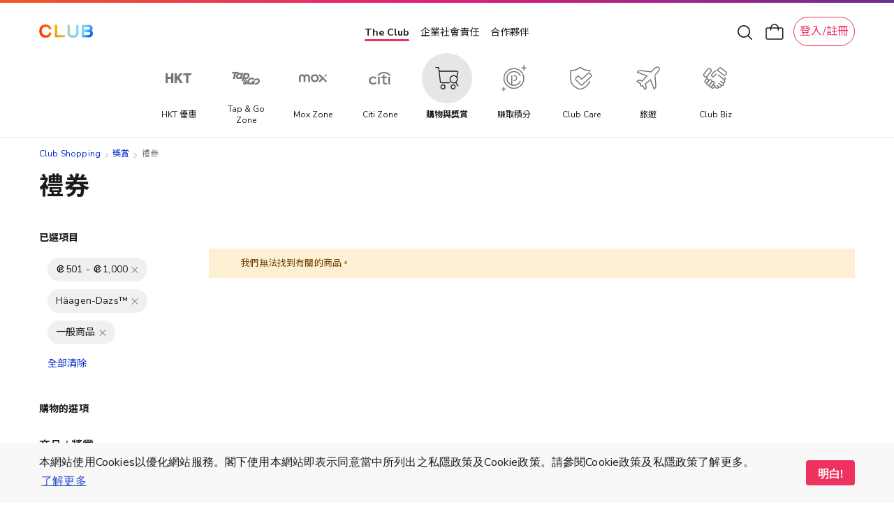

--- FILE ---
content_type: application/javascript
request_url: https://shop.theclub.com.hk/static/version1768792787/frontend/HKT/standard/zh_Hant_HK/js/cookieconsent.min.js
body_size: 13588
content:
!function(e){function t(i){if(n[i])return n[i].exports;var o=n[i]={i:i,l:!1,exports:{}};return e[i].call(o.exports,o,o.exports,t),o.l=!0,o.exports}var n={};t.m=e,t.c=n,t.d=function(e,n,i){t.o(e,n)||Object.defineProperty(e,n,{enumerable:!0,get:i})},t.r=function(e){"undefined"!=typeof Symbol&&Symbol.toStringTag&&Object.defineProperty(e,Symbol.toStringTag,{value:"Module"}),Object.defineProperty(e,"__esModule",{value:!0})},t.t=function(e,n){if(1&n&&(e=t(e)),8&n)return e;if(4&n&&"object"==typeof e&&e&&e.__esModule)return e;var i=Object.create(null);if(t.r(i),Object.defineProperty(i,"default",{enumerable:!0,value:e}),2&n&&"string"!=typeof e)for(var o in e)t.d(i,o,function(t){return e[t]}.bind(null,o));return i},t.n=function(e){var n=e&&e.__esModule?function(){return e.default}:function(){return e};return t.d(n,"a",n),n},t.o=function(e,t){return Object.prototype.hasOwnProperty.call(e,t)},t.p="",t(t.s=4)}([function(e,t,n){"use strict";n.d(t,"a",function(){return s});var i=n(1),o=n(16);const c=new(n.n(o).a);class s{constructor(e={},t={}){this.options=Object(i.j)(e,t),this.on=c.on.bind(c),this.emit=c.emit.bind(c)}}},function(e,t,n){"use strict";n.d(t,"b",function(){return a}),n.d(t,"k",function(){return l}),n.d(t,"e",function(){return u}),n.d(t,"l",function(){return d}),n.d(t,"d",function(){return p}),n.d(t,"m",function(){return h}),n.d(t,"a",function(){return f}),n.d(t,"h",function(){return m}),n.d(t,"g",function(){return b}),n.d(t,"f",function(){return g}),n.d(t,"c",function(){return v}),n.d(t,"i",function(){return y}),n.d(t,"j",function(){return k});var i=n(12),o=n(3),c=n(13),s=n(14),r=n(15);const a=i.a,l=i.b,u=(e,t)=>e.replace(/{{([a-z][a-z0-9\-_]*)}}/gi,(e,n)=>t(n)||""),d=(e,t)=>{let n=!1;return function(){n||(e(...arguments),n=!0,setTimeout(function(){n=!1},t))}},p=e=>{let t,n=0,i=0,o=e.length;if(0===e.length)return n;for(;i<o;++i)n=(n<<5)-n+(t=e.charCodeAt(i)),n|=0;return n},h=(o.d,o.a,o.c,o.b,c.b),f=c.a,m=s.c,b=s.b,g=s.a,v=r.a,y=r.b,w=e=>(t,[n,i])=>(t[n]=i instanceof Object&&!(i instanceof Array)?e[n]instanceof Object&&!(e[n]instanceof Array)?Object.entries(i).reduce(w(e[n]),{}):i:e.hasOwnProperty(n)?e[n]:i,t),k=(e,t)=>Object.entries(e).reduce(w(t),{})},function(e,t,n){"use strict";n.d(t,"e",function(){return i}),n.d(t,"c",function(){return o}),n.d(t,"b",function(){return c}),n.d(t,"d",function(){return s}),n.d(t,"a",function(){return r});const i=["deny","allow","dismiss"],o="deny",c="allow",s="dismiss",r=["status"]},function(e,t,n){"use strict";n.d(t,"d",function(){return i}),n.d(t,"a",function(){return o}),n.d(t,"c",function(){return c}),n.d(t,"b",function(){return s});const i=e=>"#"==e[0]?e.substr(1):3==e.length?e[0]+e[0]+e[1]+e[1]+e[2]+e[2]:e,o=e=>{return e=i(e),128<=(299*parseInt(e.substr(0,2),16)+587*parseInt(e.substr(2,2),16)+114*parseInt(e.substr(4,2),16))/1e3?"#000":"#fff"},c=e=>{const t=parseInt(i(e),16),n=38+(t>>16),o=38+(255&t>>8),c=38+(255&t);return"#"+(16777216+65536*(255>n?1>n?0:n:255)+256*(255>o?1>o?0:o:255)+(255>c?1>c?0:c:255)).toString(16).slice(1)},s=e=>(e=i(e),"000000"===e?"#222":c(e))},function(e,t,n){"use strict";n.r(t),function(e){var t=n(6),i=(n.n(t),n(11));"undefined"==typeof exports?window.CookieConsent=i.a:e.exports=i.a}.call(this,n(5)(e))},function(e){e.exports=function(e){if(!e.webpackPolyfill){var t=Object.create(e);t.children||(t.children=[]),Object.defineProperty(t,"loaded",{enumerable:!0,get:function(){return t.l}}),Object.defineProperty(t,"id",{enumerable:!0,get:function(){return t.i}}),Object.defineProperty(t,"exports",{enumerable:!0}),t.webpackPolyfill=1}return t}},function(e,t,n){var i=n(7);"string"==typeof i&&(i=[[e.i,i,""]]);var o={hmr:!0,transform:void 0,insertInto:void 0};n(9)(i,o),i.locals&&(e.exports=i.locals)},function(e,t,n){(e.exports=n(8)(!1)).push([e.i,'.cc-window{opacity:1;-webkit-transition:opacity 1s ease;-moz-transition:opacity 1s ease;-ms-transition:opacity 1s ease;-o-transition:opacity 1s ease;transition:opacity 1s ease}.cc-window.cc-invisible{opacity:0}.cc-animate.cc-revoke{-webkit-transition:transform 1s ease;-moz-transition:transform 1s ease;-ms-transition:transform 1s ease;-o-transition:transform 1s ease;transition:transform 1s ease}.cc-animate.cc-revoke.cc-top{transform:translateY(-2em)}.cc-animate.cc-revoke.cc-bottom{transform:translateY(2em)}.cc-animate.cc-revoke.cc-active.cc-top{transform:translateY(0)}.cc-animate.cc-revoke.cc-active.cc-bottom{transform:translateY(0)}.cc-revoke:hover{transform:translateY(0)}.cc-grower{max-height:0;overflow:hidden;-webkit-transition:max-height 1s;-moz-transition:max-height 1s;-ms-transition:max-height 1s;-o-transition:max-height 1s;transition:max-height 1s}.cc-window,.cc-revoke{position:fixed;overflow:hidden;box-sizing:border-box;font-family:Helvetica, Calibri, Arial, sans-serif;font-size:16px;line-height:1.5em;display:flex;flex-wrap:nowrap;z-index:9998}.cc-revoke{z-index:9999}.cc-window.cc-static{position:static}.cc-window.cc-floating{padding:2em;max-width:24em;flex-direction:column}.cc-window.cc-banner{padding:1em 1.8em;width:100%;flex-direction:row}.cc-revoke{padding:0.5em}.cc-revoke:hover{text-decoration:underline}.cc-header{font-size:18px;font-weight:bold}.cc-btn,.cc-link,.cc-close,.cc-revoke{cursor:pointer}.cc-link{opacity:0.8;display:inline-block;padding:0.2em;text-decoration:underline}.cc-link:hover{opacity:1}.cc-link:active,.cc-link:visited{color:initial}.cc-btn{display:block;padding:0.4em 0.8em;font-size:0.9em;font-weight:bold;border-width:2px;border-style:solid;text-align:center;white-space:nowrap}.cc-highlight .cc-btn:first-child{background-color:transparent;border-color:transparent}.cc-highlight .cc-btn:first-child:hover,.cc-highlight .cc-btn:first-child:focus{background-color:transparent;text-decoration:underline}.cc-close{display:block;position:absolute;top:0.5em;right:0.5em;font-size:1.6em;opacity:0.9;line-height:0.75}.cc-close:hover,.cc-close:focus{opacity:1}.cc-revoke.cc-top{top:0;left:3em;border-bottom-left-radius:0.5em;border-bottom-right-radius:0.5em}.cc-revoke.cc-bottom{bottom:0;left:3em;border-top-left-radius:0.5em;border-top-right-radius:0.5em}.cc-revoke.cc-left{left:3em;right:unset}.cc-revoke.cc-right{right:3em;left:unset}.cc-top{top:1em}.cc-left{left:1em}.cc-right{right:1em}.cc-bottom{bottom:1em}.cc-floating>.cc-link{margin-bottom:1em}.cc-floating .cc-message{display:block;margin-bottom:1em}.cc-window.cc-floating .cc-compliance{flex:1 0 auto}.cc-window.cc-banner{align-items:center}.cc-banner.cc-top{left:0;right:0;top:0}.cc-banner.cc-bottom{left:0;right:0;bottom:0}.cc-banner .cc-message{display:block;flex:1 1 auto;max-width:100%;margin-right:1em}.cc-compliance{display:flex;align-items:center;justify-content:space-between}.cc-floating .cc-compliance>.cc-btn{flex:1}.cc-btn+.cc-btn{margin-left:0.5em}.cc-window.cc-type-categories{display:inline-flex;flex-direction:column;overflow:visible}.cc-window.cc-type-categories .cc-window.cc-type-categories .cc-btn{margin:0}.cc-window.cc-type-categories .cc-btn.cc-save{margin:0;display:inline-block}.cc-categories{display:inline-flex}.cc-categories .cc-category{display:flex;max-width:100%;margin:0 2px;position:relative}.cc-categories .cc-btn{border-right:none;outline:none;text-transform:capitalize}.cc-categories .cc-btn input[type=checkbox]{float:left;height:26px;width:calc( 100% - 22px);display:block;position:absolute;top:0;left:2px;cursor:pointer}.cc-categories .cc-btn:not(.cc-info):not(.cc-save){padding-left:26px}.cc-categories .cc-info{border-left:none;border-right:2px solid lightgrey;padding:4px;font-variant:all-small-caps}.cc-categories .cc-info:focus+.cc-tooltip{display:block}.cc-categories .cc-tooltip{display:none;position:absolute;z-index:3;width:190px;bottom:46px;padding:8px;border:thin solid lightgrey;box-shadow:1px 1px 4px rgba(150,150,150,0.7)}.cc-categories .cc-tooltip:after{content:"";width:10px;height:10px;transform:rotate(45deg);position:absolute;bottom:-7px;left:10px;box-shadow:2px 1px 1px rgba(200,200,200,0.5)}.cc-categories .cc-tooltip p{margin:0}@media print{.cc-window,.cc-revoke{display:none}}@media screen and (max-width: 900px){.cc-btn{white-space:normal}}@media screen and (max-width: 414px) and (orientation: portrait), screen and (max-width: 736px) and (orientation: landscape){.cc-window.cc-top{top:0}.cc-window.cc-bottom{bottom:0}.cc-window.cc-banner,.cc-window.cc-floating,.cc-window.cc-right,.cc-window.cc-left{left:0;right:0}.cc-window.cc-banner{flex-direction:column;align-items:unset}.cc-window.cc-banner .cc-compliance{flex:1 1 auto}.cc-window.cc-banner .cc-message{margin-right:0;margin-bottom:1em}.cc-window.cc-floating{max-width:none}.cc-window.cc-type-categories{flex-direction:column}.cc-window .cc-message{margin-bottom:1em}.cc-window .cc-categories{flex-direction:column;width:100%;margin-right:8px}.cc-window .cc-category{margin:4px 0}.cc-window .cc-category .cc-btn:not(.cc-info){width:calc( 100% - 16px);min-width:140px}}@media screen and (max-width: 854px){.cc-window.cc-type-categories .cc-btn.cc-save{margin:8px 0}}@media screen and (max-width: 790px){.cc-window.cc-type-categories .cc-categories{display:flex;flex-direction:column}.cc-categories .cc-category{margin:4px 0}.cc-btn:not(.cc-info):not(.cc-save){width:calc( 100% - 16px)}}.cc-floating.cc-theme-classic{padding:1.2em;border-radius:5px}.cc-floating.cc-type-info.cc-theme-classic .cc-compliance{text-align:center;display:inline;flex:none}.cc-theme-classic{overflow:visible;justify-content:space-between}.cc-theme-classic .cc-btn{position:relative;border-radius:5px;outline:none}.cc-theme-classic .cc-btn:last-child{min-width:140px}.cc-theme-classic .cc-category .cc-btn{border-radius:5px 0 0 5px;padding-right:2px;padding-left:28px;font-weight:normal;border-right:none;box-sizing:border-box}.cc-theme-classic .cc-category .cc-btn input[type=checkbox]{position:absolute;left:0;top:-1px;width:100%;height:26px;opacity:0;cursor:pointer;z-index:1}.cc-theme-classic .cc-category .cc-btn input[type=checkbox]+.cc-btn-checkbox{display:block;font-size:2rem;position:absolute;top:2px;left:6px;z-index:0;outline:none}.cc-theme-classic .cc-category .cc-btn input[type=checkbox]+.cc-btn-checkbox:before{content:"\\1F5F5"}.cc-theme-classic .cc-category .cc-btn input[type=checkbox]:checked+.cc-btn-checkbox:after{content:"\\2713";position:absolute;top:-4px;left:0;font-size:2.3rem;text-shadow:0 1px 3px rgba(150,150,150,0.5)}.cc-theme-classic .cc-category .cc-btn.cc-info{margin:0;padding:0 4px;border-radius:0 5px 5px 0}.cc-theme-classic .cc-category .cc-btn:last-child{min-width:0}.cc-theme-classic .cc-category .cc-tooltip{border-radius:5px}.cc-theme-classic .cc-category .cc-tooltip:after{border-bottom:thin solid lightgrey;border-right:thin solid lightgrey}.cc-floating.cc-type-info.cc-theme-classic .cc-btn{display:inline-block}.cc-theme-edgeless.cc-window{padding:0}.cc-floating.cc-theme-edgeless .cc-message{margin:2em;margin-bottom:1.5em}.cc-banner.cc-theme-edgeless .cc-btn{margin:0;padding:0.8em 1.8em;height:100%}.cc-banner.cc-theme-edgeless .cc-message{margin-left:1em}.cc-floating.cc-theme-edgeless .cc-btn+.cc-btn{margin-left:0}.cc-window.cc-theme-edgeless.cc-type-categories .cc-categories .cc-btn{padding:0.4em 0.8em;padding-left:26px}.cc-window.cc-theme-edgeless.cc-type-categories .cc-categories .cc-btn.cc-info{padding:0.4em 4px}.cc-window.cc-theme-edgeless.cc-type-categories .cc-categories .cc-tooltip{border:none}\n',""])},function(e){"use strict";function t(e,t){var n=e[1]||"",i=e[3];if(!i)return n;if(t&&"function"==typeof btoa){var o=function(e){var t=btoa(unescape(encodeURIComponent(JSON.stringify(e)))),n="sourceMappingURL=data:application/json;charset=utf-8;base64,".concat(t);return"/*# ".concat(n," */")}(i),c=i.sources.map(function(e){return"/*# sourceURL=".concat(i.sourceRoot).concat(e," */")});return[n].concat(c).concat([o]).join("\n")}return[n].join("\n")}e.exports=function(e){var n=[];return n.toString=function(){return this.map(function(n){var i=t(n,e);return n[2]?"@media ".concat(n[2],"{").concat(i,"}"):i}).join("")},n.i=function(e,t){"string"==typeof e&&(e=[[null,e,""]]);for(var i,o={},c=0;c<this.length;c++)null!=(i=this[c][0])&&(o[i]=!0);for(var s,r=0;r<e.length;r++)null!=(s=e[r])[0]&&o[s[0]]||(t&&!s[2]?s[2]=t:t&&(s[2]="(".concat(s[2],") and (").concat(t,")")),n.push(s))},n}},function(e,t,n){function i(e,t){for(var n=0;n<e.length;n++){var i=e[n],o=h[i.id];if(o){o.refs++;for(var c=0;c<o.parts.length;c++)o.parts[c](i.parts[c]);for(;c<i.parts.length;c++)o.parts.push(d(i.parts[c],t))}else{var s=[];for(c=0;c<i.parts.length;c++)s.push(d(i.parts[c],t));h[i.id]={id:i.id,refs:1,parts:s}}}}function o(e,t){for(var n=[],i={},o=0;o<e.length;o++){var c=e[o],s=t.base?c[0]+t.base:c[0],r={css:c[1],media:c[2],sourceMap:c[3]};i[s]?i[s].parts.push(r):n.push(i[s]={id:s,parts:[r]})}return n}function c(e,t){var n=m(e.insertInto);if(!n)throw new Error("Couldn't find a style target. This probably means that the value for the 'insertInto' parameter is invalid.");var i=v[v.length-1];if("top"===e.insertAt)i?i.nextSibling?n.insertBefore(t,i.nextSibling):n.appendChild(t):n.insertBefore(t,n.firstChild),v.push(t);else if("bottom"===e.insertAt)n.appendChild(t);else{if("object"!=typeof e.insertAt||!e.insertAt.before)throw new Error("[Style Loader]\n\n Invalid value for parameter 'insertAt' ('options.insertAt') found.\n Must be 'top', 'bottom', or Object.\n (https://github.com/webpack-contrib/style-loader#insertat)\n");var o=m(e.insertAt.before,n);n.insertBefore(t,o)}}function s(e){if(null===e.parentNode)return!1;e.parentNode.removeChild(e);var t=v.indexOf(e);0<=t&&v.splice(t,1)}function r(e){var t=document.createElement("style");if(void 0===e.attrs.type&&(e.attrs.type="text/css"),void 0===e.attrs.nonce){var n=u();n&&(e.attrs.nonce=n)}return l(t,e.attrs),c(e,t),t}function a(e){var t=document.createElement("link");return void 0===e.attrs.type&&(e.attrs.type="text/css"),e.attrs.rel="stylesheet",l(t,e.attrs),c(e,t),t}function l(e,t){Object.keys(t).forEach(function(n){e.setAttribute(n,t[n])})}function u(){return n.nc}function d(e,t){var n,i,o,c;if(t.transform&&e.css){if(!(c="function"==typeof t.transform?t.transform(e.css):t.transform.default(e.css)))return function(){};e.css=c}if(t.singleton){var l=g++;n=b||(b=r(t)),i=p.bind(null,n,l,!1),o=p.bind(null,n,l,!0)}else e.sourceMap&&"function"==typeof URL&&"function"==typeof URL.createObjectURL&&"function"==typeof URL.revokeObjectURL&&"function"==typeof Blob&&"function"==typeof btoa?(n=a(t),i=function(e,t,n){var i=n.css,o=n.sourceMap,c=void 0===t.convertToAbsoluteUrls&&o;(t.convertToAbsoluteUrls||c)&&(i=y(i)),o&&(i+="\n/*# sourceMappingURL=data:application/json;base64,"+btoa(unescape(encodeURIComponent(JSON.stringify(o))))+" */");var s=new Blob([i],{type:"text/css"}),r=e.href;e.href=URL.createObjectURL(s),r&&URL.revokeObjectURL(r)}.bind(null,n,t),o=function(){s(n),n.href&&URL.revokeObjectURL(n.href)}):(n=r(t),i=function(e,t){var n=t.css,i=t.media;if(i&&e.setAttribute("media",i),e.styleSheet)e.styleSheet.cssText=n;else{for(;e.firstChild;)e.removeChild(e.firstChild);e.appendChild(document.createTextNode(n))}}.bind(null,n),o=function(){s(n)});return i(e),function(t){if(t){if(t.css===e.css&&t.media===e.media&&t.sourceMap===e.sourceMap)return;i(e=t)}else o()}}function p(e,t,n,i){var o=n?"":i.css;if(e.styleSheet)e.styleSheet.cssText=w(t,o);else{var c=document.createTextNode(o),s=e.childNodes;s[t]&&e.removeChild(s[t]),s.length?e.insertBefore(c,s[t]):e.appendChild(c)}}var h={},f=function(e){var t;return function(){return void 0===t&&(t=e.apply(this,arguments)),t}}(function(){return window&&document&&document.all&&!window.atob}),m=function(){var e={};return function(t,n){if("function"==typeof t)return t();if(void 0===e[t]){var i=function(e,t){return t?t.querySelector(e):document.querySelector(e)}.call(this,t,n);if(window.HTMLIFrameElement&&i instanceof window.HTMLIFrameElement)try{i=i.contentDocument.head}catch(t){i=null}e[t]=i}return e[t]}}(),b=null,g=0,v=[],y=n(10);e.exports=function(e,t){if("undefined"!=typeof DEBUG&&DEBUG&&"object"!=typeof document)throw new Error("The style-loader cannot be used in a non-browser environment");(t=t||{}).attrs="object"==typeof t.attrs?t.attrs:{},t.singleton||"boolean"==typeof t.singleton||(t.singleton=f()),t.insertInto||(t.insertInto="head"),t.insertAt||(t.insertAt="bottom");var n=o(e,t);return i(n,t),function(e){for(var c=[],s=0;s<n.length;s++){var r=n[s];(a=h[r.id]).refs--,c.push(a)}e&&i(o(e,t),t);var a;for(s=0;s<c.length;s++)if(0===(a=c[s]).refs){for(var l=0;l<a.parts.length;l++)a.parts[l]();delete h[a.id]}}};var w=function(){var e=[];return function(t,n){return e[t]=n,e.filter(Boolean).join("\n")}}()},function(e){e.exports=function(e){var t="undefined"!=typeof window&&window.location;if(!t)throw new Error("fixUrls requires window.location");if(!e||"string"!=typeof e)return e;var n=t.protocol+"//"+t.host,i=n+t.pathname.replace(/\/[^\/]*$/,"/");return e.replace(/url\s*\(((?:[^)(]|\((?:[^)(]+|\([^)(]*\))*\))*)\)/gi,function(e,t){var o,c=t.trim().replace(/^"(.*)"$/,function(e,t){return t}).replace(/^'(.*)'$/,function(e,t){return t});return/^(#|data:|http:\/\/|https:\/\/|file:\/\/\/|\s*$)/i.test(c)?e:(o=0===c.indexOf("//")?c:0===c.indexOf("/")?n+c:i+c.replace(/^\.\//,""),"url("+JSON.stringify(o)+")")})}},function(e,t,n){"use strict";n.d(t,"a",function(){return l});var i=n(0),o=n(17),c=n(19),s=n(21),r=n(2),a=n(1);class l extends i.a{constructor(e={}){super(e);const t=r.a.map(e=>{const t=this.options.cookie&&this.options.cookie.name?this.options.cookie.name:"cookieconsent_status_",n=Object(a.b)(t+e);return Object(a.h)(n)?{[e]:n}:void 0}).filter(e=>!!e&&e[Object.keys(e)[0]]);0<t.length?setTimeout(()=>this.emit("initialized",t)):this.options.legal&&this.options.legal.countryCode?this.initializationComplete({code:this.options.legal.countryCode}):this.options.location?new c.a(this.options.location).locate(this.initializationComplete.bind(this),this.initializationError.bind(this)):this.initializationComplete({})}initializationComplete(e){e.code&&(this.options=new o.a(this.options.legal).applyLaw(this.options,e.code)),this.popup=new s.a(this.options),setTimeout(()=>this.emit("initialized",this.popup),0)}initializationError(e){setTimeout(()=>this.emit("error",e,new s.a(this.options)),0)}getCountryLaws(e){return new o.a(this.options.legal).get(e)}isOpen(){return this.popup.isOpen()}close(){return this.popup.close(),this}revokeChoice(){return this.popup.revokeChoice(),this}open(){return this.popup.open(),this}toggleRevokeButton(e){return this.popup.toggleRevokeButton(e),this}setStatuses(e){return this.popup.setStatuses(e),this}clearStatuses(){return this.popup.clearStatuses(),this}destroy(){return this.popup.destroy(),this}}r.e.reduce((e,t)=>(Object.defineProperty(l,t,{get:function(){return t},set:function(){},enumerable:!1,writeable:!1,configurable:!1}),e),l)},function(e,t,n){"use strict";n.d(t,"a",function(){return i}),n.d(t,"b",function(){return o});const i=e=>{const t=(" "+document.cookie).split(" "+e+"=");return 2>t.length?void 0:t.pop().split(";").shift()},o=function(e,t,n,i,o,c){const s=new Date;s.setHours(s.getHours()+24*("number"==typeof n?n:365)),document.cookie=e+"="+t+";expires="+s.toUTCString()+";path="+(o||"/")+(i?";domain="+i:"")+(c?";secure":"")}},function(e,t,n){"use strict";n.d(t,"b",function(){return o}),n.d(t,"a",function(){return c});var i=n(3);const o=(e,t)=>e&&e.parentNode?e.classList.contains(t)?e:o(e.parentNode,t):null,c=(e,t,n)=>{const o={},{popup:c,button:s,highlight:r,saveButton:a}=t;c&&(c.text=c.text?c.text:Object(i.a)(c.background),c.link=c.link?c.link:c.text,o[n+" .cc-tooltip, "+n+" .cc-tooltip:after"]=["color: "+c.text,"background-color: "+c.background],o[n+".cc-window"]=["color: "+c.text,"background-color: "+c.background],o[n+".cc-revoke"]=["color: "+c.text,"background-color: "+c.background],o[n+" .cc-link,"+n+" .cc-link:active,"+n+" .cc-link:visited"]=["color: "+c.link],s&&(s.text=s.text?s.text:Object(i.a)(s.background),s.border=s.border?s.border:"transparent",o[n+" .cc-btn"]=["color: "+s.text,"border-color: "+s.border,"background-color: "+s.background],s.padding&&o[n+" .cc-btn"].push("padding: "+s.padding),"transparent"!=s.background&&(o[n+" .cc-btn:hover, "+n+" .cc-btn:focus"]=["background-color: "+(s.hover||Object(i.b)(s.background))]),r?(r.text=r.text?r.text:Object(i.a)(r.background),r.border=r.border?r.border:"transparent",o[n+" .cc-highlight .cc-btn:first-child"]=["color: "+r.text,"border-color: "+r.border,"background-color: "+r.background]):o[n+" .cc-highlight .cc-btn:first-child"]=["color: "+c.text]),a&&(o[`${n} .cc-btn.cc-save`]=["color: "+a.text,"border-color: "+a.border,"background-color: "+a.background]));const l=document.createElement("style");return l.id=e,document.head.appendChild(l),Object.entries(o).forEach(([e,t],n)=>l.sheet.insertRule(`${e}{${t.join(";")}}`,n)),l}},function(e,t,n){"use strict";n.d(t,"c",function(){return o}),n.d(t,"a",function(){return c}),n.d(t,"b",function(){return s});var i=n(2);const o=e=>0<=i.e.indexOf(e),c=()=>/Android|webOS|iPhone|iPad|iPod|BlackBerry|IEMobile|Opera Mini/i.test(navigator.userAgent),s=e=>"object"==typeof e&&null!==e&&e.constructor==Object},function(e,t,n){"use strict";n.d(t,"a",function(){return i}),n.d(t,"b",function(){return o});const i=(e,t,n)=>{let i;const o=document.createElement("script");o.type="text/"+(e.type||"javascript"),o.src=e.src||e,o.async=!1,o.onreadystatechange=s.onload=function(){const e=o.readyState;clearTimeout(i),t.done||e&&!/loaded|complete/.test(e)||(t.done=!0,t(),o.onreadystatechange=o.onload=null)},document.body.appendChild(o),i=setTimeout(function(){t.done=!0,t(),o.onreadystatechange=o.onload=null},n)},o=(e,t,n,i,o)=>{const c=new(window.XMLHttpRequest||window.ActiveXObject)("MSXML2.XMLHTTP.3.0");if(c.open(i?"POST":"GET",e,1),c.setRequestHeader("Content-type","application/x-www-form-urlencoded"),Array.isArray(o))for(let e=0,t=o.length;e<t;++e){const t=o[e].split(":",2);c.setRequestHeader(t[0].replace(/^\s+|\s+$/g,""),t[1].replace(/^\s+|\s+$/g,""))}"function"==typeof t&&(c.onreadystatechange=function(){3<c.readyState&&t(c)}),c.send(i)}},function(e){"use strict";function t(){t.init.call(this)}function n(e){return void 0===e._maxListeners?t.defaultMaxListeners:e._maxListeners}function i(e,t,i,o){var c,s,r;if("function"!=typeof i)throw new TypeError('The "listener" argument must be of type Function. Received type '+typeof i);if(void 0===(s=e._events)?(s=e._events=Object.create(null),e._eventsCount=0):(void 0!==s.newListener&&(e.emit("newListener",t,i.listener?i.listener:i),s=e._events),r=s[t]),void 0===r)r=s[t]=i,++e._eventsCount;else if("function"==typeof r?r=s[t]=o?[i,r]:[r,i]:o?r.unshift(i):r.push(i),0<(c=n(e))&&r.length>c&&!r.warned){r.warned=!0;var a=new Error("Possible EventEmitter memory leak detected. "+r.length+" "+t+" listeners added. Use emitter.setMaxListeners() to increase limit");a.name="MaxListenersExceededWarning",a.emitter=e,a.type=t,a.count=r.length,console}return e}function o(e,t,n){var i={fired:!1,wrapFn:void 0,target:e,type:t,listener:n},o=function(){for(var e=[],t=0;t<arguments.length;t++)e.push(arguments[t]);this.fired||(this.target.removeListener(this.type,this.wrapFn),this.fired=!0,u(this.listener,this.target,e))}.bind(i);return o.listener=n,i.wrapFn=o,o}function c(e,t,n){var i=e._events;if(void 0===i)return[];var o=i[t];return void 0===o?[]:"function"==typeof o?n?[o.listener||o]:[o]:n?function(e){for(var t=Array(e.length),n=0;n<t.length;++n)t[n]=e[n].listener||e[n];return t}(o):r(o,o.length)}function s(e){var t=this._events;if(void 0!==t){var n=t[e];if("function"==typeof n)return 1;if(void 0!==n)return n.length}return 0}function r(e,t){for(var n=Array(t),i=0;i<t;++i)n[i]=e[i];return n}var a,l="object"==typeof Reflect?Reflect:null,u=l&&"function"==typeof l.apply?l.apply:function(e,t,n){return Function.prototype.apply.call(e,t,n)};a=l&&"function"==typeof l.ownKeys?l.ownKeys:Object.getOwnPropertySymbols?function(e){return Object.getOwnPropertyNames(e).concat(Object.getOwnPropertySymbols(e))}:function(e){return Object.getOwnPropertyNames(e)};var d=Number.isNaN||function(e){return e!=e};e.exports=t,t.EventEmitter=t,t.prototype._events=void 0,t.prototype._eventsCount=0,t.prototype._maxListeners=void 0;var p=10;Object.defineProperty(t,"defaultMaxListeners",{enumerable:!0,get:function(){return p},set:function(e){if("number"!=typeof e||0>e||d(e))throw new RangeError('The value of "defaultMaxListeners" is out of range. It must be a non-negative number. Received '+e+".");p=e}}),t.init=function(){(void 0===this._events||this._events===Object.getPrototypeOf(this)._events)&&(this._events=Object.create(null),this._eventsCount=0),this._maxListeners=this._maxListeners||void 0},t.prototype.setMaxListeners=function(e){if("number"!=typeof e||0>e||d(e))throw new RangeError('The value of "n" is out of range. It must be a non-negative number. Received '+e+".");return this._maxListeners=e,this},t.prototype.getMaxListeners=function(){return n(this)},t.prototype.emit=function(e){for(var t=[],n=1;n<arguments.length;n++)t.push(arguments[n]);var i="error"===e,o=this._events;if(void 0!==o)i=i&&void 0===o.error;else if(!i)return!1;if(i){var c;if(0<t.length&&(c=t[0]),c instanceof Error)throw c;var s=new Error("Unhandled error."+(c?" ("+c.message+")":""));throw s.context=c,s}var a=o[e];if(void 0===a)return!1;if("function"==typeof a)u(a,this,t);else{var l=a.length,d=r(a,l);for(n=0;n<l;++n)u(d[n],this,t)}return!0},t.prototype.addListener=function(e,t){return i(this,e,t,!1)},t.prototype.on=t.prototype.addListener,t.prototype.prependListener=function(e,t){return i(this,e,t,!0)},t.prototype.once=function(e,t){if("function"!=typeof t)throw new TypeError('The "listener" argument must be of type Function. Received type '+typeof t);return this.on(e,o(this,e,t)),this},t.prototype.prependOnceListener=function(e,t){if("function"!=typeof t)throw new TypeError('The "listener" argument must be of type Function. Received type '+typeof t);return this.prependListener(e,o(this,e,t)),this},t.prototype.removeListener=function(e,t){var n,i,o,c,s;if("function"!=typeof t)throw new TypeError('The "listener" argument must be of type Function. Received type '+typeof t);if(void 0===(i=this._events))return this;if(void 0===(n=i[e]))return this;if(n===t||n.listener===t)0==--this._eventsCount?this._events=Object.create(null):(delete i[e],i.removeListener&&this.emit("removeListener",e,n.listener||t));else if("function"!=typeof n){for(o=-1,c=n.length-1;0<=c;c--)if(n[c]===t||n[c].listener===t){s=n[c].listener,o=c;break}if(0>o)return this;0===o?n.shift():function(e,t){for(;t+1<e.length;t++)e[t]=e[t+1];e.pop()}(n,o),1===n.length&&(i[e]=n[0]),void 0!==i.removeListener&&this.emit("removeListener",e,s||t)}return this},t.prototype.off=t.prototype.removeListener,t.prototype.removeAllListeners=function(e){var t,n,i;if(void 0===(n=this._events))return this;if(void 0===n.removeListener)return 0===arguments.length?(this._events=Object.create(null),this._eventsCount=0):void 0!==n[e]&&(0==--this._eventsCount?this._events=Object.create(null):delete n[e]),this;if(0===arguments.length){var o,c=Object.keys(n);for(i=0;i<c.length;++i)"removeListener"===(o=c[i])||this.removeAllListeners(o);return this.removeAllListeners("removeListener"),this._events=Object.create(null),this._eventsCount=0,this}if("function"==typeof(t=n[e]))this.removeListener(e,t);else if(void 0!==t)for(i=t.length-1;0<=i;i--)this.removeListener(e,t[i]);return this},t.prototype.listeners=function(e){return c(this,e,!0)},t.prototype.rawListeners=function(e){return c(this,e,!1)},t.listenerCount=function(e,t){return"function"==typeof e.listenerCount?e.listenerCount(t):s.call(e,t)},t.prototype.listenerCount=s,t.prototype.eventNames=function(){return 0<this._eventsCount?a(this._events):[]}},function(e,t,n){"use strict";n.d(t,"a",function(){return c});var i=n(0),o=n(18);class c extends i.a{constructor(e={}){super(o.a,e)}get(e){return{hasLaw:0<=this.options.hasLaw.indexOf(e),revokable:0<=this.options.revokable.indexOf(e),explicitAction:0<=this.options.explicitAction.indexOf(e)}}applyLaw(e,t){const n=this.get(t);return n.hasLaw||(e.enabled=!1,this.emit("noCookieLaw",t,n)),this.options.regionalLaw&&(n.revokable&&(e.revokable=!0),n.explicitAction&&(e.dismissOnScroll=!1,e.dismissOnTimeout=!1)),e}}},function(e,t){"use strict";t.a={regionalLaw:!0,hasLaw:["AT","BE","BG","HR","CZ","CY","DK","EE","FI","FR","DE","EL","HU","IE","IT","LV","LT","LU","MT","NL","NO","PL","PT","SK","ES","SE","GB","UK","GR","EU","RO"],revokable:["HR","CY","DK","EE","FR","DE","LV","LT","NL","NO","PT","ES"],explicitAction:["HR","IT","ES","NO"]}},function(e,t,n){"use strict";n.d(t,"a",function(){return s});var i=n(0),o=n(20),c=n(1);class s extends i.a{constructor(e){super(o.a,e),this.currentServiceIndex=-1}getNextService(){let e;do{e=this.getServiceByIdx(++this.currentServiceIndex)}while(this.currentServiceIndex<this.options.services.length&&!e);return e}getServiceByIdx(e){const t=this.options.services[e];if("function"==typeof t){const e=t();return e.name?Object.assign({},e,this.options.serviceDefinitions[e.name](e)):e}return"string"==typeof t?this.options.serviceDefinitions[t]():Object(c.g)(t)?this.options.serviceDefinitions[t.name](t):null}locate(e,t){const n=this.getNextService();return n?(this.callbackComplete=e,this.callbackError=t,void this.runService(n,this.runNextServiceOnError.bind(this))):void t(new Error("No services to run"))}setupUrl(e){const t=this.getCurrentServiceOpts();return e.url.replace(/\{(.*?)\}/g,function(n,i){if("callback"===i){const t="callback"+Date.now();return window[t]=function(t){e.__JSONP_DATA=JSON.stringify(t)},t}return i in t.interpolateUrl?t.interpolateUrl[i]:void 0})}runService(e,t){if(e&&e.url&&e.callback){(e.isScript?c.c:c.i)(this.setupUrl(e),n=>{let i=n?n.responseText:"";e.__JSONP_DATA&&(i=e.__JSONP_DATA,delete e.__JSONP_DATA),this.runServiceCallback.call(this,t,e,i)},this.options.timeout,e.data,e.headers)}}runServiceCallback(e,t,n){const i=t.callback(t=>{i||this.onServiceResult(e,t)},n);i&&this.onServiceResult(e,i)}onServiceResult(e,t){t instanceof Error||t&&t.error?e.call(this,t,null):e.call(this,null,t)}runNextServiceOnError(e,t){if(e){this.logError(e);const t=this.getNextService();t?this.runService(t,this.runNextServiceOnError.bind(this)):this.completeService.call(this,this.callbackError,new Error("All services failed"))}else this.completeService.call(this,this.callbackComplete,t)}getCurrentServiceOpts(){const e=this.options.services[this.currentServiceIndex];return"string"==typeof e?{name:e}:"function"==typeof e?e():Object(c.g)(e)?e:{}}completeService(e,t){this.currentServiceIndex=-1,e&&e(t)}logError(){}}},function(e,t){"use strict";const n=e=>new Error("Error ["+(e.code||"UNKNOWN")+"]: "+e.error);t.a={timeout:5e3,services:["ipinfo"],serviceDefinitions:{ipinfo:function(){return{url:"//ipinfo.io",headers:["Accept: application/json"],callback:function(e,t){try{const i=JSON.parse(t);return i.error?n(i):{code:i.country}}catch(e){return n({error:"Invalid response ("+e+")"})}}}},ipinfodb:function(){return{url:"//api.ipinfodb.com/v3/ip-country/?key={api_key}&format=json&callback={callback}",isScript:!0,callback:function(e,t){try{const i=JSON.parse(t);return"ERROR"==i.statusCode?n({error:i.statusMessage}):{code:i.countryCode}}catch(e){return n({error:"Invalid response ("+e+")"})}}}},maxmind:function(){return{url:"//js.maxmind.com/js/apis/geoip2/v2.1/geoip2.js",isScript:!0,callback:function(e){return window.geoip2?void geoip2.country(function(t){try{e({code:t.country.iso_code})}catch(t){e(n(t))}},function(t){e(n(t))}):void e(new Error("Unexpected response format. The downloaded script should have exported `geoip2` to the global scope"))}}}}}},function(e,t,n){"use strict";n.d(t,"a",function(){return r});var i=n(0),o=n(22),c=n(2),s=n(1);class r extends i.a{constructor(e){super(o.a,e),this.userCategories={status:"DISMISS"},this.customStyles={},this.hasTransition=!!function(){const e=document.createElement("div"),t={t:"transitionend",OT:"oTransitionEnd",msT:"MSTransitionEnd",MozT:"transitionend",WebkitT:"webkitTransitionEnd"};for(let n in t)if(t.hasOwnProperty(n)&&void 0!==e.style[n+"ransition"])return t[n];return""}(),this.canUseCookies()&&(this.options.enabled=!1),this.options.blacklistPage.includes(location.pathname)&&(this.options.enabled=!1),this.options.whitelistPage.includes(location.pathname)&&(this.options.enabled=!0);let t=this.options.window.replace("{{classes}}",this.getPopupClasses().join(" ")).replace("{{children}}",this.getPopupInnerMarkup());const n=this.options.overrideHTML;if("string"==typeof n&&n.length&&(t=n),this.options.static){const e=this.appendMarkup(`<div class="cc-grower">${t}</div>`);e.style.display="",this.element=e.firstChild,this.element.style.display="none",this.element.classList.add("cc-invisible")}else this.element=this.appendMarkup(t);this.applyAutoDismiss(),this.applyRevokeButton(),this.options.autoOpen&&this.autoOpen()}open(){if(this.element)return this.isOpen()||(this.hasTransition?this.fadeIn():this.element.style.display="",this.options.revokable&&this.toggleRevokeButton(),this.emit("popupOpened")),this}close(e){if(this.element)return this.isOpen()&&(this.hasTransition?this.fadeOut():this.element.style.display="none",e&&this.options.revokable&&this.toggleRevokeButton(!0),this.emit("popupClosed")),this}fadeIn(){const e=this.element;this.hasTransition&&e&&(this.afterTransition&&this.afterFadeOut(e),e.classList.contains("cc-invisible"))&&(e.style.display="",this.options.static&&(this.element.parentNode.style.maxHeight=this.element.clientHeight+"px"),this.openingTimeout=setTimeout(()=>this.afterFadeIn(e),20))}afterFadeIn(e){this.openingTimeout=null,e.classList.remove("cc-invisible")}fadeOut(){this.hasTransition&&this.element&&(this.openingTimeout&&(clearTimeout(this.openingTimeout),this.afterFadeIn(this.element)),!this.element.classList.contains("cc-invisible")&&(this.options.static&&(this.element.parentNode.style.maxHeight=""),this.afterTransition=()=>this.afterFadeOut(this.element),this.element.addEventListener(this.transitionEnd,this.afterTransition),this.element.classList.add("cc-invisible")))}afterFadeOut(e){e.style.display="none",e.removeEventListener(this.transitionEnd,this.afterTransition),this.afterTransition=null}isOpen(){return this.element&&""===this.element.style.display&&(!this.hasTransition||!this.element.classList.contains("cc-invisible"))}toggleRevokeButton(e){this.revokeBtn&&(this.revokeBtn.style.display=e?"":"none")}revokeChoice(e){this.options.enabled=!0,this.clearStatuses(),this.emit("revokeChoice"),e||this.autoOpen()}hasAnswered(){return this.getStatuses().some(e=>!!e)}hasConsented(){return this.getStatuses().map(e=>e===c.b||e===c.d)}autoOpen(){const e=this.hasAnswered();!e&&this.options.enabled?this.open():e&&this.options.revokable&&this.toggleRevokeButton(!0)}setStatuses(){const{name:e,expiryDays:t,domain:n,path:i,secure:o}=this.options.cookie,r=(r,a)=>{if(Object(s.h)(a)){const l=e+"_"+r,u=0<=c.e.indexOf(Object(s.b)(l));Object(s.k)(l,a,t,n,i,o),this.emit("statusChanged",l,a,u)}else this.clearStatuses()};0===arguments.length?c.a.forEach(e=>r(e,this.userCategories[e])):1===arguments.length?c.a.forEach(e=>r(e,arguments[0])):1<arguments.length&&arguments.forEach((e,t)=>{r(this.userCategories[t],e)})}getStatuses(){return c.a.map(e=>Object(s.b)(this.options.cookie.name+"_"+e))}clearStatuses(){const{name:e,domain:t,path:n}=this.options.cookie;c.a.forEach(i=>{Object(s.k)(e+"_"+i,"",-1,t,n)})}canUseCookies(){if(!window.navigator.cookieEnabled||window.CookiesOK||window.navigator.CookiesOK)return!0;const e=this.getStatuses(),t=0<e.map((e,t)=>({[c.a[t]]:Object(s.h)(e)})).filter(e=>e[Object.keys(e)[0]]).length;return e.forEach((e,t)=>this.userCategories[c.a[t]]===e?e:this.userCategories[c.a[t]]),t}getPositionClasses(){return this.options.position.split("-").map(e=>"cc-"+e)}getPopupClasses(){const e=this.options;let t="top"==e.position||"bottom"==e.position?"banner":"floating";Object(s.f)()&&e.mobileForceFloat&&(t="floating");const n=["cc-"+t,"cc-type-"+e.type,"cc-theme-"+e.theme];return e.static&&n.push("cc-static"),n.push.apply(n,this.getPositionClasses()),this.attachCustomPalette(this.options.palette),this.customStyleSelector&&n.push(this.customStyleSelector),n}getPopupInnerMarkup(){const e={},t=this.options;t.showLink||(t.elements.link="",t.elements.messagelink=t.elements.message),Object.keys(t.elements).forEach(n=>{e[n]=Object(s.e)(t.elements[n],e=>{const n=t.content[e];return e&&"string"==typeof n&&n.length?n:""})});let n=t.compliance[t.type];n||(n=t.compliance.info),e.compliance=Object(s.e)(n,t=>e[t]);let i=t.layouts[t.layout];return i||(i=t.layouts.basic),Object(s.e)(i,t=>e[t])}appendMarkup(e){const t=this.options,n=document.createElement("div"),i=t.container&&1===t.container.nodeType?t.container:document.body;n.innerHTML=e;const o=n.children[0];if(o.style.display="none",o.classList.contains("cc-window")&&this.hasTransition&&o.classList.add("cc-invisible"),o.addEventListener("click",e=>this.handleButtonClick(e)),o.querySelectorAll('.cc-btn [type="checkbox"]').forEach(e=>{e.addEventListener("change",()=>{this.userCategories[e.name]=e.checked?"allow":"deny"}),e.addEventListener("click",e=>e.stopPropagation())}),o.querySelectorAll(".cc-info").forEach(e=>{e.addEventListener("mousedown",function(e){this===document.activeElement&&(this.blur(),e.preventDefault())})}),t.autoAttach)try{i.firstChild?i.insertBefore(o,i.firstChild):i.appendChild(o)}catch(e){throw new Error("No container to attach too. Make sure the DOM has loaded. Is your script loaded just before the `</body>` tag?")}return o}handleButtonClick(e){const sendConfirmCookieConsent=navigator.userAgent.includes('TheClubApp');if(sendConfirmCookieConsent&&window.ReactNativeWebView){window.ReactNativeWebView.postMessage('onConfirmCookieConsent');}const t=Object(s.m)(e.target,"cc-btn")||e.target;if(t.classList.contains("cc-btn")&&t.classList.contains("cc-save"))return this.setStatuses(),void this.close(!0);if(!t.classList.contains("cc-btn"))return t.classList.contains("cc-close")?(this.setStatuses(c.d),void this.close(!0)):t.classList.contains("cc-revoke")?void this.revokeChoice():void 0;{const e=t.className.match(new RegExp("\\bcc-("+c.e.map(e=>e.replace(/[\-\[\]\/\{\}\(\)\*\+\?\.\\\^\$\|]/g,"\\$&")).join("|")+")\\b")),n=e&&e[1]||!1;n&&(this.setStatuses(n),this.close(!0))}}attachCustomPalette(e){const t=Object(s.d)(JSON.stringify(e)),n="cc-color-override-"+t,i=Object(s.g)(e);return this.customStyleSelector=i?n:null,i&&Object(s.a)(t,e,"."+n),i}getEventPath(e){const t=e.composedPath?e.composedPath():function(e,t){for(;t;)e.push(t),t=t.parentNode;return e}([],e.target);return t||void 0}applyAutoDismiss(){var e=Math.floor;const{enabled:t,dismissOnTimeout:n,dismissOnScroll:i,dismissOnLinkClick:o,dismissOnWindowClick:s,dismissOnKeyPress:r}=this.options;t&&("number"==typeof n&&0<=n?this.dismissTimeout=setTimeout(()=>{this.setStatuses(c.d),this.close(!0)},e(n)):"number"==typeof i&&0<=i?(this.onWindowScroll=()=>{window.pageYOffset>e(i)&&(this.setStatuses(c.d),this.close(!0),window.removeEventListener("scroll",this.onWindowScroll,{passive:!0}),this.onWindowScroll=null)},window.addEventListener("scroll",this.onWindowScroll,{passive:!0})):s?(this.onWindowClick=e=>{getEventPath(e).some(e=>this.options.ignoreClicksFrom.some(t=>e.classList&&e.classList.contains(t)))||(this.setStatuses(c.d),this.close(!0),window.removeEventListener("click",this.onWindowClick),window.removeEventListener("touchend",this.onWindowClick),this.onWindowClick=null)},window.addEventListener("click",this.onWindowClick),window.addEventListener("touchend",this.onWindowClick)):o?(this.onLinkClick=e=>{getEventPath(e).some(e=>void 0!==e.tagName&&"A"===e.tagName)&&(this.setStatuses(c.d),this.close(!0),window.removeEventListener("click",this.onLinkClick),this.onLinkClick=null)},window.addEventListener("click",this.onLinkClick)):r&&(this.onKeyPress=e=>{const{keyCode:t}=e;13===t?(this.setStatuses(c.b),this.close(!0)):27===t&&(this.setStatuses(c.d),this.close(!0))},window.addEventListener("onkeypress",this.onKeyPress)))}applyRevokeButton(){if("info"!=this.options.type&&(this.options.revokable=!0),Object(s.f)()&&(this.options.animateRevokable=!1),this.options.revokable){const e=this.getPositionClasses();this.options.animateRevokable&&e.push("cc-animate"),this.customStyleSelector&&e.push(this.customStyleSelector),this.options.theme&&e.push("cc-theme-"+this.options.theme);const t=this.options.revokeBtn.replace("{{classes}}",e.join(" ")).replace("{{policy}}",this.options.content.policy);this.revokeBtn=this.appendMarkup(t);const n=this.revokeBtn;if(this.options.animateRevokable){const e=Object(s.l)(function(e){let t=!1;const i=window.innerHeight-20;(n.classList.contains("cc-top")&&e.clientY<20||n.classList.contains("cc-bottom")&&e.clientY>i)&&(t=!0),t&&!n.classList.contains("cc-active")?n.classList.add("cc-active"):!t&&n.classList.contains("cc-active")&&n.classList.remove("cc-active")},200);this.onMouseMove=e,window.addEventListener("mousemove",e)}}}destroy(){this.element&&this.element.remove(),this.revokeBtn&&this.revokeBtn.remove(),this.onWindowScroll&&window.removeEventListener("scroll",this.onWindowScroll),this.onWindowClick&&(window.removeEventListener("click",this.onWindowClick),window.removeEventListener("touchend",this.onWindowClick)),this.onLinkClick&&window.removeEventListener("click",this.onLinkClick),this.onKeyPress&&window.addEventListener("onkeypress",this.onKeyPress)}}},function(e,t,n){"use strict";var i=n(2);t.a={enabled:!0,container:null,cookie:{name:"cookieconsent_status",path:"/",domain:"localhost",expiryDays:365,secure:!1},content:{header:"Cookies used on the website!",message:"This website uses cookies to ensure you get the best experience on our website.",dismiss:"Got it!",allow:"Allow cookies",deny:"Decline",link:"Learn more",href:"https://www.cookiesandyou.com",close:"&#x274c",target:"_blank",policy:"Cookie Policy"},elements:{header:'<span class="cc-header">{{header}}</span>&nbsp',message:'<span id="cookieconsent:desc" class="cc-message">{{message}}</span>',messagelink:'<span id="cookieconsent:desc" class="cc-message">{{message}} <a aria-label="learn more about cookies" role=button tabindex="0" class="cc-link" href="{{href}}" rel="noopener noreferrer nofollow" target="{{target}}">{{link}}</a></span>',dismiss:`<a aria-label="dismiss cookie message" role=button tabindex="0" class="cc-btn cc-${i.d}">{{dismiss}}</a>`,allow:`<a aria-label="allow cookies" role=button tabindex="0"  class="cc-btn cc-${i.b}">{{allow}}</a>`,deny:`<a aria-label="deny cookies" role=button tabindex="0" class="cc-btn cc-${i.c}">{{deny}}</a>`,link:'<a aria-label="learn more about cookies" role=button tabindex="0" class="cc-link" href="{{href}}" rel="noopener noreferrer nofollow" target="{{target}}">{{link}}</a>',close:'<span aria-label="dismiss cookie message" role=button tabindex="0" class="cc-close">{{close}}</span>',categories:'<ul class="cc-categories">'+i.a.map((e,t)=>`<li class="cc-category"><button class="cc-btn" tabindex="0"><input type="checkbox" name="${e}"/><span class="cc-btn-checkbox"></span>${e}</button><button class="cc-btn cc-info" aria-label="${e} Definition Button" tabindex="${t+1}">^</button><div class="cc-tooltip"><p>This is the category for cookies that don't fit the '${e.toLowerCase()}' category.</p></div></li>`).join("")+"</ul>",save:'<button class="cc-btn cc-save">Save</button>'},window:'<div role="dialog" aria-live="polite" aria-label="cookieconsent" aria-describedby="cookieconsent:desc" class="cc-window {{classes}}">\x3c!--googleoff: all--\x3e{{children}}\x3c!--googleon: all--\x3e</div>',modal:"",revokeBtn:'<div class="cc-revoke {{classes}}">{{policy}}</div>',compliance:{info:'<div class="cc-compliance">{{dismiss}}</div>',"opt-in":'<div class="cc-compliance cc-highlight">{{dismiss}}{{allow}}{{customize}}</div>',"opt-out":'<div class="cc-compliance cc-highlight">{{dismiss}}{{deny}}</div>',categories:'<div class="form">{{categories}}{{save}}</div>'},type:"info",layouts:{basic:"{{messagelink}}{{compliance}}","basic-close":"{{messagelink}}{{compliance}}{{close}}","basic-header":"{{header}}{{message}}{{link}}{{compliance}}"},layout:"basic",position:"bottom",theme:"block",static:!1,palette:null,revokable:!1,animateRevokable:!0,showLink:!0,dismissOnScroll:!1,dismissOnTimeout:!1,dismissOnWindowClick:!1,dismissOnLinkClick:!1,dismissOnKeyPress:!1,ignoreClicksFrom:["cc-revoke","cc-btn","cc-link"],autoOpen:!0,autoAttach:!0,mobileForceFloat:!0,whitelistPage:[],blacklistPage:[],overrideHTML:null}}]);

--- FILE ---
content_type: application/javascript
request_url: https://shop.theclub.com.hk/static/version1768792787/frontend/HKT/standard/zh_Hant_HK/HKT_SuperWeb/js/header-container-pc.min.js
body_size: 419
content:
define(['jquery','underscore'],function($,_){'use strict';$.widget('hkt.headerContainerPC',{options:{},selectors:{'superWebHeaderPC':'#super-web-header-pc','collapsedNavSubmenus':'#collapsed-nav-header-shopping-submenus','collapsedNavSubmenusContent':'#super-web-header-pc .header-collapsed-nav .header-submenus-container .header-submenus-content','leftBtn':'#super-web-header-pc .header-collapsed-nav .header-submenus-container .header-submenus-content .left-mask-clickable','rightBtn':'#super-web-header-pc .header-collapsed-nav .header-submenus-container .header-submenus-content .right-mask-clickable',},_create:function(){this._bindWindowEvent();this._collapsedNavSubmenusOverflow();},_bindWindowEvent:function(){var self=this;$(window).scroll(function(){if($(window).scrollTop()>=215){$(self.selectors.superWebHeaderPC).addClass('header-collapsed');}else{$(self.selectors.superWebHeaderPC).removeClass('header-collapsed');}});$(window).resize(function(){self._collapsedNavSubmenusOverflow();});$(self.selectors.leftBtn).click(function(){$(self.selectors.collapsedNavSubmenus).css('left','0');$(self.selectors.collapsedNavSubmenusContent).addClass('show-right-btn');$(self.selectors.collapsedNavSubmenusContent).removeClass('show-left-btn');});$(self.selectors.rightBtn).click(function(){var scrollWidth=document.getElementById('collapsed-nav-header-shopping-submenus').scrollWidth;var clientWidth=document.getElementById('collapsed-nav-header-shopping-submenus').clientWidth;$(self.selectors.collapsedNavSubmenus).css('left',(clientWidth-scrollWidth)+'px');$(self.selectors.collapsedNavSubmenusContent).addClass('show-left-btn');$(self.selectors.collapsedNavSubmenusContent).removeClass('show-right-btn');});},_collapsedNavSubmenusOverflow:function(){var scrollWidth=document.getElementById('collapsed-nav-header-shopping-submenus').scrollWidth;var clientWidth=document.getElementById('collapsed-nav-header-shopping-submenus').clientWidth;if(scrollWidth>clientWidth){if(!$(this.selectors.collapsedNavSubmenusContent).hasClass('show-right-btn')&&!$(this.selectors.collapsedNavSubmenusContent).hasClass('show-left-btn')){$(this.selectors.collapsedNavSubmenus).css('left','0');$(this.selectors.collapsedNavSubmenusContent).addClass('show-right-btn');}}else{$(this.selectors.collapsedNavSubmenus).css('left','0');$(this.selectors.collapsedNavSubmenusContent).removeClass('show-right-btn');$(this.selectors.collapsedNavSubmenusContent).removeClass('show-left-btn');}}});return $.hkt.headerContainerPC;});

--- FILE ---
content_type: application/javascript
request_url: https://shop.theclub.com.hk/static/version1768792787/frontend/HKT/standard/zh_Hant_HK/HKT_GtmDataLayer/js/searches-data-layer.min.js
body_size: 889
content:
define(['jquery',],function($){'use strict';$.widget('hkt.searchesDataLayer',{options:{dataLayer:window.dataLayer||[],events:{SEARCHES:'search'},types:{HOT_SEARCH:'Hot_Search',SEARCH_HISTORY:'Search_History',CATEGORY:'Category',PRODUCTS:'Products',TEXT:'Text',AutoRecommendations:'Auto_Recommendations'},searchesPc:{type:'pc',headerSearchInput:'#super-web-header-pc .header-search-container .header-search-box',popularSearches:'#super-web-header-pc .header-search-section.popular_searches .section-item-info .section-item',recentSearches:'#super-web-header-pc .header-search-section.recent-searches .section-item-info .section-item',productCategory:'#super-web-header-pc .header-search-section.products-category .section-item-info .section-item',products:'#super-web-header-pc .header-search-section.product-search .section-item-info .section-item',auto:'#super-web-header-pc .header-search-section.autocomplete .section-item-info .section-item',popularSearchesTitle:'#super-web-header-pc .header-search-section.popular_searches .section-title',recentSearchesTitle:'#super-web-header-pc .header-search-section.recent-searches .section-title',productCategoryTitle:'#super-web-header-pc .header-search-section.products-category .section-title',productsTitle:'#super-web-header-pc .header-search-section.product-search .section-title',},searchesMb:{type:'mb',headerSearchInput:'#super-web-header-mb .header-drawer .header-search-box-container .header-search-box input',popularSearches:'#super-web-header-mb .header-drawer .header-search-section.popular_searches .section-item-info .section-item',recentSearches:'#super-web-header-mb .header-drawer .header-search-section.recent-searches .section-item-info .section-item',productCategory:'#super-web-header-mb .header-drawer .header-search-section.products-category .section-item-info .section-item',products:'#super-web-header-mb .header-drawer .header-search-section.product-search .section-item-info .section-item',auto:'#super-web-header-mb .header-drawer .header-search-section.autocomplete .section-item-info .section-item',popularSearchesTitle:'#super-web-header-mb .header-drawer .header-search-section.popular_searches .section-title',recentSearchesTitle:'#super-web-header-mb .header-drawer .header-search-section.recent-searches .section-title',productCategoryTitle:'#super-web-header-mb .header-drawer .header-search-section.products-category .section-title',productsTitle:'#super-web-header-mb .header-drawer .header-search-section.product-search .section-title',productCategorySearchTab:'#super-web-header-mb .header-drawer .header-search-sections.product-category-sections .header-search-tab-item.selected-item span',}},_create:function(){this._bindEvents(this.options.searchesPc);this._bindEvents(this.options.searchesMb);},_bindEvents:function(searches){var self=this;$(document).on('click',searches.popularSearches,function(e){var target=$(this);var searchTerm=target.text().trim();self.options.dataLayer.push({'event':self.options.events.SEARCHES,'search_term':searchTerm,'search_type':self.options.types.HOT_SEARCH,'suggested_search_term':searchTerm,'tab_label':self.options.types.HOT_SEARCH,});});$(document).on('click',searches.recentSearches,function(e){var target=$(this);var searchTerm=target.text().trim();self.options.dataLayer.push({'event':self.options.events.SEARCHES,'search_term':searchTerm,'search_type':self.options.types.SEARCH_HISTORY,'suggested_search_term':searchTerm,'tab_label':self.options.types.SEARCH_HISTORY,});});$(document).on('click',searches.products,function(e){var target=$(this),name=target.find('.product-name'),searchTerm='',tabLabel;if(name){searchTerm=name.text();}
if(searches.type==='pc'){tabLabel='all';}else{tabLabel=$(searches.productCategorySearchTab).attr('label');}
self.options.dataLayer.push({'event':self.options.events.SEARCHES,'search_term':$(searches.headerSearchInput).val().trim(),'search_type':self.options.types.PRODUCTS,'suggested_search_term':searchTerm.trim(),'tab_label':tabLabel,});});$(document).on('click',searches.auto,function(e){var target=$(this),searchTerm=target.text(),tabLabel;if(searches.type==='pc'){tabLabel='all';}else{tabLabel=$(searches.productCategorySearchTab).attr('label');}
self.options.dataLayer.push({'event':self.options.events.SEARCHES,'search_term':$(searches.headerSearchInput).val().trim(),'search_type':self.options.types.AutoRecommendations,'suggested_search_term':searchTerm.trim(),'tab_label':tabLabel,});});$(document).unbind("ga:searchCategory").on('ga:searchCategory',function(event,eventData){var searchTerm=eventData.search_term;var mbSelector='#super-web-header-mb';var pcSelector='#super-web-header-pc';var tabLabel='all';var headerSearchInputVal;if($(mbSelector).hasClass('show-drawer')){tabLabel=$(self.options.searchesMb.productCategorySearchTab).attr('label');headerSearchInputVal=$(self.options.searchesMb.headerSearchInput).val().trim();}
if($(pcSelector).hasClass('searchbox-show')){headerSearchInputVal=$(self.options.searchesPc.headerSearchInput).val().trim();}
if(searchTerm){self.options.dataLayer.push({'event':self.options.events.SEARCHES,'search_term':headerSearchInputVal,'search_type':self.options.types.CATEGORY,'suggested_search_term':searchTerm.trim(),'tab_label':tabLabel,});}}.bind(this));$(document).unbind("ga:searchText").on('ga:searchText',function(event,eventData){var searchTerm=eventData.search_term;if(searchTerm){self.options.dataLayer.push({'event':self.options.events.SEARCHES,'search_term':searchTerm.trim(),'search_type':self.options.types.TEXT,'suggested_search_term':searchTerm.trim(),'tab_label':'all',});}}.bind(this));}});return $.hkt.searchesDataLayer;});